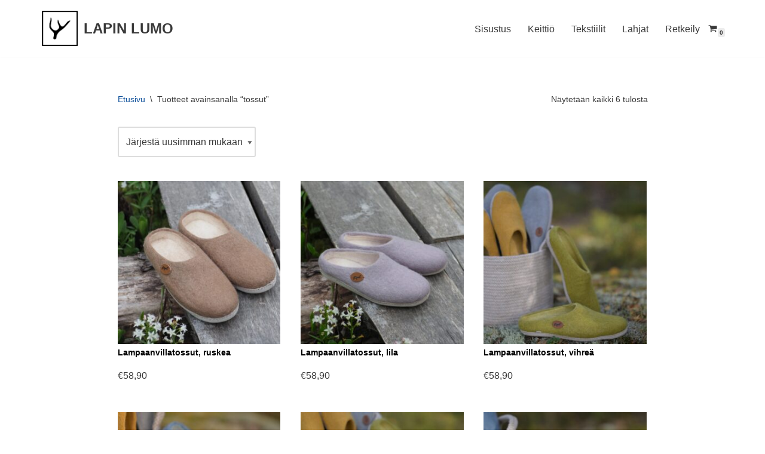

--- FILE ---
content_type: text/css
request_url: https://www.lappituote.fi/lapinlumo/wp-content/uploads/elementor/css/post-113.css?ver=1753442999
body_size: 16
content:
.elementor-113 .elementor-element.elementor-element-4fd68ff{--divider-border-style:solid;--divider-color:#000;--divider-border-width:1px;}.elementor-113 .elementor-element.elementor-element-4fd68ff > .elementor-widget-container{margin:50px 0px 0px 0px;}.elementor-113 .elementor-element.elementor-element-4fd68ff .elementor-divider-separator{width:100%;}.elementor-113 .elementor-element.elementor-element-4fd68ff .elementor-divider{padding-block-start:15px;padding-block-end:15px;}.elementor-113 .elementor-element.elementor-element-53320f4 > .elementor-widget-wrap > .elementor-widget:not(.elementor-widget__width-auto):not(.elementor-widget__width-initial):not(:last-child):not(.elementor-absolute){margin-bottom:0px;}.elementor-113 .elementor-element.elementor-element-ccc3c24 > .elementor-widget-container{margin:90px 0px 0px 0px;}.elementor-113 .elementor-element.elementor-element-ccc3c24{column-gap:0px;text-align:left;}.elementor-113 .elementor-element.elementor-element-3f069a5 > .elementor-widget-container{margin:0px 0px 0px 0px;}.elementor-113 .elementor-element.elementor-element-84c6f34 > .elementor-widget-container{margin:50px 0px 0px 0px;}.elementor-113 .elementor-element.elementor-element-84c6f34{columns:1;text-align:center;}@media(min-width:768px){.elementor-113 .elementor-element.elementor-element-53320f4{width:73.947%;}.elementor-113 .elementor-element.elementor-element-cbd899c{width:25.967%;}}